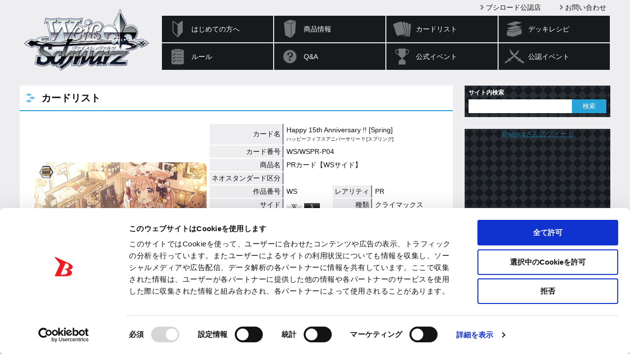

--- FILE ---
content_type: text/html; charset=utf-8
request_url: https://www.google.com/recaptcha/api2/anchor?ar=1&k=6LejSh8rAAAAAO8DzSIOhEtUNwddn_JuDLNSKQEL&co=aHR0cHM6Ly93cy10Y2cuY29tOjQ0Mw..&hl=en&v=PoyoqOPhxBO7pBk68S4YbpHZ&size=invisible&anchor-ms=20000&execute-ms=30000&cb=xh7xkiuen2u7
body_size: 48909
content:
<!DOCTYPE HTML><html dir="ltr" lang="en"><head><meta http-equiv="Content-Type" content="text/html; charset=UTF-8">
<meta http-equiv="X-UA-Compatible" content="IE=edge">
<title>reCAPTCHA</title>
<style type="text/css">
/* cyrillic-ext */
@font-face {
  font-family: 'Roboto';
  font-style: normal;
  font-weight: 400;
  font-stretch: 100%;
  src: url(//fonts.gstatic.com/s/roboto/v48/KFO7CnqEu92Fr1ME7kSn66aGLdTylUAMa3GUBHMdazTgWw.woff2) format('woff2');
  unicode-range: U+0460-052F, U+1C80-1C8A, U+20B4, U+2DE0-2DFF, U+A640-A69F, U+FE2E-FE2F;
}
/* cyrillic */
@font-face {
  font-family: 'Roboto';
  font-style: normal;
  font-weight: 400;
  font-stretch: 100%;
  src: url(//fonts.gstatic.com/s/roboto/v48/KFO7CnqEu92Fr1ME7kSn66aGLdTylUAMa3iUBHMdazTgWw.woff2) format('woff2');
  unicode-range: U+0301, U+0400-045F, U+0490-0491, U+04B0-04B1, U+2116;
}
/* greek-ext */
@font-face {
  font-family: 'Roboto';
  font-style: normal;
  font-weight: 400;
  font-stretch: 100%;
  src: url(//fonts.gstatic.com/s/roboto/v48/KFO7CnqEu92Fr1ME7kSn66aGLdTylUAMa3CUBHMdazTgWw.woff2) format('woff2');
  unicode-range: U+1F00-1FFF;
}
/* greek */
@font-face {
  font-family: 'Roboto';
  font-style: normal;
  font-weight: 400;
  font-stretch: 100%;
  src: url(//fonts.gstatic.com/s/roboto/v48/KFO7CnqEu92Fr1ME7kSn66aGLdTylUAMa3-UBHMdazTgWw.woff2) format('woff2');
  unicode-range: U+0370-0377, U+037A-037F, U+0384-038A, U+038C, U+038E-03A1, U+03A3-03FF;
}
/* math */
@font-face {
  font-family: 'Roboto';
  font-style: normal;
  font-weight: 400;
  font-stretch: 100%;
  src: url(//fonts.gstatic.com/s/roboto/v48/KFO7CnqEu92Fr1ME7kSn66aGLdTylUAMawCUBHMdazTgWw.woff2) format('woff2');
  unicode-range: U+0302-0303, U+0305, U+0307-0308, U+0310, U+0312, U+0315, U+031A, U+0326-0327, U+032C, U+032F-0330, U+0332-0333, U+0338, U+033A, U+0346, U+034D, U+0391-03A1, U+03A3-03A9, U+03B1-03C9, U+03D1, U+03D5-03D6, U+03F0-03F1, U+03F4-03F5, U+2016-2017, U+2034-2038, U+203C, U+2040, U+2043, U+2047, U+2050, U+2057, U+205F, U+2070-2071, U+2074-208E, U+2090-209C, U+20D0-20DC, U+20E1, U+20E5-20EF, U+2100-2112, U+2114-2115, U+2117-2121, U+2123-214F, U+2190, U+2192, U+2194-21AE, U+21B0-21E5, U+21F1-21F2, U+21F4-2211, U+2213-2214, U+2216-22FF, U+2308-230B, U+2310, U+2319, U+231C-2321, U+2336-237A, U+237C, U+2395, U+239B-23B7, U+23D0, U+23DC-23E1, U+2474-2475, U+25AF, U+25B3, U+25B7, U+25BD, U+25C1, U+25CA, U+25CC, U+25FB, U+266D-266F, U+27C0-27FF, U+2900-2AFF, U+2B0E-2B11, U+2B30-2B4C, U+2BFE, U+3030, U+FF5B, U+FF5D, U+1D400-1D7FF, U+1EE00-1EEFF;
}
/* symbols */
@font-face {
  font-family: 'Roboto';
  font-style: normal;
  font-weight: 400;
  font-stretch: 100%;
  src: url(//fonts.gstatic.com/s/roboto/v48/KFO7CnqEu92Fr1ME7kSn66aGLdTylUAMaxKUBHMdazTgWw.woff2) format('woff2');
  unicode-range: U+0001-000C, U+000E-001F, U+007F-009F, U+20DD-20E0, U+20E2-20E4, U+2150-218F, U+2190, U+2192, U+2194-2199, U+21AF, U+21E6-21F0, U+21F3, U+2218-2219, U+2299, U+22C4-22C6, U+2300-243F, U+2440-244A, U+2460-24FF, U+25A0-27BF, U+2800-28FF, U+2921-2922, U+2981, U+29BF, U+29EB, U+2B00-2BFF, U+4DC0-4DFF, U+FFF9-FFFB, U+10140-1018E, U+10190-1019C, U+101A0, U+101D0-101FD, U+102E0-102FB, U+10E60-10E7E, U+1D2C0-1D2D3, U+1D2E0-1D37F, U+1F000-1F0FF, U+1F100-1F1AD, U+1F1E6-1F1FF, U+1F30D-1F30F, U+1F315, U+1F31C, U+1F31E, U+1F320-1F32C, U+1F336, U+1F378, U+1F37D, U+1F382, U+1F393-1F39F, U+1F3A7-1F3A8, U+1F3AC-1F3AF, U+1F3C2, U+1F3C4-1F3C6, U+1F3CA-1F3CE, U+1F3D4-1F3E0, U+1F3ED, U+1F3F1-1F3F3, U+1F3F5-1F3F7, U+1F408, U+1F415, U+1F41F, U+1F426, U+1F43F, U+1F441-1F442, U+1F444, U+1F446-1F449, U+1F44C-1F44E, U+1F453, U+1F46A, U+1F47D, U+1F4A3, U+1F4B0, U+1F4B3, U+1F4B9, U+1F4BB, U+1F4BF, U+1F4C8-1F4CB, U+1F4D6, U+1F4DA, U+1F4DF, U+1F4E3-1F4E6, U+1F4EA-1F4ED, U+1F4F7, U+1F4F9-1F4FB, U+1F4FD-1F4FE, U+1F503, U+1F507-1F50B, U+1F50D, U+1F512-1F513, U+1F53E-1F54A, U+1F54F-1F5FA, U+1F610, U+1F650-1F67F, U+1F687, U+1F68D, U+1F691, U+1F694, U+1F698, U+1F6AD, U+1F6B2, U+1F6B9-1F6BA, U+1F6BC, U+1F6C6-1F6CF, U+1F6D3-1F6D7, U+1F6E0-1F6EA, U+1F6F0-1F6F3, U+1F6F7-1F6FC, U+1F700-1F7FF, U+1F800-1F80B, U+1F810-1F847, U+1F850-1F859, U+1F860-1F887, U+1F890-1F8AD, U+1F8B0-1F8BB, U+1F8C0-1F8C1, U+1F900-1F90B, U+1F93B, U+1F946, U+1F984, U+1F996, U+1F9E9, U+1FA00-1FA6F, U+1FA70-1FA7C, U+1FA80-1FA89, U+1FA8F-1FAC6, U+1FACE-1FADC, U+1FADF-1FAE9, U+1FAF0-1FAF8, U+1FB00-1FBFF;
}
/* vietnamese */
@font-face {
  font-family: 'Roboto';
  font-style: normal;
  font-weight: 400;
  font-stretch: 100%;
  src: url(//fonts.gstatic.com/s/roboto/v48/KFO7CnqEu92Fr1ME7kSn66aGLdTylUAMa3OUBHMdazTgWw.woff2) format('woff2');
  unicode-range: U+0102-0103, U+0110-0111, U+0128-0129, U+0168-0169, U+01A0-01A1, U+01AF-01B0, U+0300-0301, U+0303-0304, U+0308-0309, U+0323, U+0329, U+1EA0-1EF9, U+20AB;
}
/* latin-ext */
@font-face {
  font-family: 'Roboto';
  font-style: normal;
  font-weight: 400;
  font-stretch: 100%;
  src: url(//fonts.gstatic.com/s/roboto/v48/KFO7CnqEu92Fr1ME7kSn66aGLdTylUAMa3KUBHMdazTgWw.woff2) format('woff2');
  unicode-range: U+0100-02BA, U+02BD-02C5, U+02C7-02CC, U+02CE-02D7, U+02DD-02FF, U+0304, U+0308, U+0329, U+1D00-1DBF, U+1E00-1E9F, U+1EF2-1EFF, U+2020, U+20A0-20AB, U+20AD-20C0, U+2113, U+2C60-2C7F, U+A720-A7FF;
}
/* latin */
@font-face {
  font-family: 'Roboto';
  font-style: normal;
  font-weight: 400;
  font-stretch: 100%;
  src: url(//fonts.gstatic.com/s/roboto/v48/KFO7CnqEu92Fr1ME7kSn66aGLdTylUAMa3yUBHMdazQ.woff2) format('woff2');
  unicode-range: U+0000-00FF, U+0131, U+0152-0153, U+02BB-02BC, U+02C6, U+02DA, U+02DC, U+0304, U+0308, U+0329, U+2000-206F, U+20AC, U+2122, U+2191, U+2193, U+2212, U+2215, U+FEFF, U+FFFD;
}
/* cyrillic-ext */
@font-face {
  font-family: 'Roboto';
  font-style: normal;
  font-weight: 500;
  font-stretch: 100%;
  src: url(//fonts.gstatic.com/s/roboto/v48/KFO7CnqEu92Fr1ME7kSn66aGLdTylUAMa3GUBHMdazTgWw.woff2) format('woff2');
  unicode-range: U+0460-052F, U+1C80-1C8A, U+20B4, U+2DE0-2DFF, U+A640-A69F, U+FE2E-FE2F;
}
/* cyrillic */
@font-face {
  font-family: 'Roboto';
  font-style: normal;
  font-weight: 500;
  font-stretch: 100%;
  src: url(//fonts.gstatic.com/s/roboto/v48/KFO7CnqEu92Fr1ME7kSn66aGLdTylUAMa3iUBHMdazTgWw.woff2) format('woff2');
  unicode-range: U+0301, U+0400-045F, U+0490-0491, U+04B0-04B1, U+2116;
}
/* greek-ext */
@font-face {
  font-family: 'Roboto';
  font-style: normal;
  font-weight: 500;
  font-stretch: 100%;
  src: url(//fonts.gstatic.com/s/roboto/v48/KFO7CnqEu92Fr1ME7kSn66aGLdTylUAMa3CUBHMdazTgWw.woff2) format('woff2');
  unicode-range: U+1F00-1FFF;
}
/* greek */
@font-face {
  font-family: 'Roboto';
  font-style: normal;
  font-weight: 500;
  font-stretch: 100%;
  src: url(//fonts.gstatic.com/s/roboto/v48/KFO7CnqEu92Fr1ME7kSn66aGLdTylUAMa3-UBHMdazTgWw.woff2) format('woff2');
  unicode-range: U+0370-0377, U+037A-037F, U+0384-038A, U+038C, U+038E-03A1, U+03A3-03FF;
}
/* math */
@font-face {
  font-family: 'Roboto';
  font-style: normal;
  font-weight: 500;
  font-stretch: 100%;
  src: url(//fonts.gstatic.com/s/roboto/v48/KFO7CnqEu92Fr1ME7kSn66aGLdTylUAMawCUBHMdazTgWw.woff2) format('woff2');
  unicode-range: U+0302-0303, U+0305, U+0307-0308, U+0310, U+0312, U+0315, U+031A, U+0326-0327, U+032C, U+032F-0330, U+0332-0333, U+0338, U+033A, U+0346, U+034D, U+0391-03A1, U+03A3-03A9, U+03B1-03C9, U+03D1, U+03D5-03D6, U+03F0-03F1, U+03F4-03F5, U+2016-2017, U+2034-2038, U+203C, U+2040, U+2043, U+2047, U+2050, U+2057, U+205F, U+2070-2071, U+2074-208E, U+2090-209C, U+20D0-20DC, U+20E1, U+20E5-20EF, U+2100-2112, U+2114-2115, U+2117-2121, U+2123-214F, U+2190, U+2192, U+2194-21AE, U+21B0-21E5, U+21F1-21F2, U+21F4-2211, U+2213-2214, U+2216-22FF, U+2308-230B, U+2310, U+2319, U+231C-2321, U+2336-237A, U+237C, U+2395, U+239B-23B7, U+23D0, U+23DC-23E1, U+2474-2475, U+25AF, U+25B3, U+25B7, U+25BD, U+25C1, U+25CA, U+25CC, U+25FB, U+266D-266F, U+27C0-27FF, U+2900-2AFF, U+2B0E-2B11, U+2B30-2B4C, U+2BFE, U+3030, U+FF5B, U+FF5D, U+1D400-1D7FF, U+1EE00-1EEFF;
}
/* symbols */
@font-face {
  font-family: 'Roboto';
  font-style: normal;
  font-weight: 500;
  font-stretch: 100%;
  src: url(//fonts.gstatic.com/s/roboto/v48/KFO7CnqEu92Fr1ME7kSn66aGLdTylUAMaxKUBHMdazTgWw.woff2) format('woff2');
  unicode-range: U+0001-000C, U+000E-001F, U+007F-009F, U+20DD-20E0, U+20E2-20E4, U+2150-218F, U+2190, U+2192, U+2194-2199, U+21AF, U+21E6-21F0, U+21F3, U+2218-2219, U+2299, U+22C4-22C6, U+2300-243F, U+2440-244A, U+2460-24FF, U+25A0-27BF, U+2800-28FF, U+2921-2922, U+2981, U+29BF, U+29EB, U+2B00-2BFF, U+4DC0-4DFF, U+FFF9-FFFB, U+10140-1018E, U+10190-1019C, U+101A0, U+101D0-101FD, U+102E0-102FB, U+10E60-10E7E, U+1D2C0-1D2D3, U+1D2E0-1D37F, U+1F000-1F0FF, U+1F100-1F1AD, U+1F1E6-1F1FF, U+1F30D-1F30F, U+1F315, U+1F31C, U+1F31E, U+1F320-1F32C, U+1F336, U+1F378, U+1F37D, U+1F382, U+1F393-1F39F, U+1F3A7-1F3A8, U+1F3AC-1F3AF, U+1F3C2, U+1F3C4-1F3C6, U+1F3CA-1F3CE, U+1F3D4-1F3E0, U+1F3ED, U+1F3F1-1F3F3, U+1F3F5-1F3F7, U+1F408, U+1F415, U+1F41F, U+1F426, U+1F43F, U+1F441-1F442, U+1F444, U+1F446-1F449, U+1F44C-1F44E, U+1F453, U+1F46A, U+1F47D, U+1F4A3, U+1F4B0, U+1F4B3, U+1F4B9, U+1F4BB, U+1F4BF, U+1F4C8-1F4CB, U+1F4D6, U+1F4DA, U+1F4DF, U+1F4E3-1F4E6, U+1F4EA-1F4ED, U+1F4F7, U+1F4F9-1F4FB, U+1F4FD-1F4FE, U+1F503, U+1F507-1F50B, U+1F50D, U+1F512-1F513, U+1F53E-1F54A, U+1F54F-1F5FA, U+1F610, U+1F650-1F67F, U+1F687, U+1F68D, U+1F691, U+1F694, U+1F698, U+1F6AD, U+1F6B2, U+1F6B9-1F6BA, U+1F6BC, U+1F6C6-1F6CF, U+1F6D3-1F6D7, U+1F6E0-1F6EA, U+1F6F0-1F6F3, U+1F6F7-1F6FC, U+1F700-1F7FF, U+1F800-1F80B, U+1F810-1F847, U+1F850-1F859, U+1F860-1F887, U+1F890-1F8AD, U+1F8B0-1F8BB, U+1F8C0-1F8C1, U+1F900-1F90B, U+1F93B, U+1F946, U+1F984, U+1F996, U+1F9E9, U+1FA00-1FA6F, U+1FA70-1FA7C, U+1FA80-1FA89, U+1FA8F-1FAC6, U+1FACE-1FADC, U+1FADF-1FAE9, U+1FAF0-1FAF8, U+1FB00-1FBFF;
}
/* vietnamese */
@font-face {
  font-family: 'Roboto';
  font-style: normal;
  font-weight: 500;
  font-stretch: 100%;
  src: url(//fonts.gstatic.com/s/roboto/v48/KFO7CnqEu92Fr1ME7kSn66aGLdTylUAMa3OUBHMdazTgWw.woff2) format('woff2');
  unicode-range: U+0102-0103, U+0110-0111, U+0128-0129, U+0168-0169, U+01A0-01A1, U+01AF-01B0, U+0300-0301, U+0303-0304, U+0308-0309, U+0323, U+0329, U+1EA0-1EF9, U+20AB;
}
/* latin-ext */
@font-face {
  font-family: 'Roboto';
  font-style: normal;
  font-weight: 500;
  font-stretch: 100%;
  src: url(//fonts.gstatic.com/s/roboto/v48/KFO7CnqEu92Fr1ME7kSn66aGLdTylUAMa3KUBHMdazTgWw.woff2) format('woff2');
  unicode-range: U+0100-02BA, U+02BD-02C5, U+02C7-02CC, U+02CE-02D7, U+02DD-02FF, U+0304, U+0308, U+0329, U+1D00-1DBF, U+1E00-1E9F, U+1EF2-1EFF, U+2020, U+20A0-20AB, U+20AD-20C0, U+2113, U+2C60-2C7F, U+A720-A7FF;
}
/* latin */
@font-face {
  font-family: 'Roboto';
  font-style: normal;
  font-weight: 500;
  font-stretch: 100%;
  src: url(//fonts.gstatic.com/s/roboto/v48/KFO7CnqEu92Fr1ME7kSn66aGLdTylUAMa3yUBHMdazQ.woff2) format('woff2');
  unicode-range: U+0000-00FF, U+0131, U+0152-0153, U+02BB-02BC, U+02C6, U+02DA, U+02DC, U+0304, U+0308, U+0329, U+2000-206F, U+20AC, U+2122, U+2191, U+2193, U+2212, U+2215, U+FEFF, U+FFFD;
}
/* cyrillic-ext */
@font-face {
  font-family: 'Roboto';
  font-style: normal;
  font-weight: 900;
  font-stretch: 100%;
  src: url(//fonts.gstatic.com/s/roboto/v48/KFO7CnqEu92Fr1ME7kSn66aGLdTylUAMa3GUBHMdazTgWw.woff2) format('woff2');
  unicode-range: U+0460-052F, U+1C80-1C8A, U+20B4, U+2DE0-2DFF, U+A640-A69F, U+FE2E-FE2F;
}
/* cyrillic */
@font-face {
  font-family: 'Roboto';
  font-style: normal;
  font-weight: 900;
  font-stretch: 100%;
  src: url(//fonts.gstatic.com/s/roboto/v48/KFO7CnqEu92Fr1ME7kSn66aGLdTylUAMa3iUBHMdazTgWw.woff2) format('woff2');
  unicode-range: U+0301, U+0400-045F, U+0490-0491, U+04B0-04B1, U+2116;
}
/* greek-ext */
@font-face {
  font-family: 'Roboto';
  font-style: normal;
  font-weight: 900;
  font-stretch: 100%;
  src: url(//fonts.gstatic.com/s/roboto/v48/KFO7CnqEu92Fr1ME7kSn66aGLdTylUAMa3CUBHMdazTgWw.woff2) format('woff2');
  unicode-range: U+1F00-1FFF;
}
/* greek */
@font-face {
  font-family: 'Roboto';
  font-style: normal;
  font-weight: 900;
  font-stretch: 100%;
  src: url(//fonts.gstatic.com/s/roboto/v48/KFO7CnqEu92Fr1ME7kSn66aGLdTylUAMa3-UBHMdazTgWw.woff2) format('woff2');
  unicode-range: U+0370-0377, U+037A-037F, U+0384-038A, U+038C, U+038E-03A1, U+03A3-03FF;
}
/* math */
@font-face {
  font-family: 'Roboto';
  font-style: normal;
  font-weight: 900;
  font-stretch: 100%;
  src: url(//fonts.gstatic.com/s/roboto/v48/KFO7CnqEu92Fr1ME7kSn66aGLdTylUAMawCUBHMdazTgWw.woff2) format('woff2');
  unicode-range: U+0302-0303, U+0305, U+0307-0308, U+0310, U+0312, U+0315, U+031A, U+0326-0327, U+032C, U+032F-0330, U+0332-0333, U+0338, U+033A, U+0346, U+034D, U+0391-03A1, U+03A3-03A9, U+03B1-03C9, U+03D1, U+03D5-03D6, U+03F0-03F1, U+03F4-03F5, U+2016-2017, U+2034-2038, U+203C, U+2040, U+2043, U+2047, U+2050, U+2057, U+205F, U+2070-2071, U+2074-208E, U+2090-209C, U+20D0-20DC, U+20E1, U+20E5-20EF, U+2100-2112, U+2114-2115, U+2117-2121, U+2123-214F, U+2190, U+2192, U+2194-21AE, U+21B0-21E5, U+21F1-21F2, U+21F4-2211, U+2213-2214, U+2216-22FF, U+2308-230B, U+2310, U+2319, U+231C-2321, U+2336-237A, U+237C, U+2395, U+239B-23B7, U+23D0, U+23DC-23E1, U+2474-2475, U+25AF, U+25B3, U+25B7, U+25BD, U+25C1, U+25CA, U+25CC, U+25FB, U+266D-266F, U+27C0-27FF, U+2900-2AFF, U+2B0E-2B11, U+2B30-2B4C, U+2BFE, U+3030, U+FF5B, U+FF5D, U+1D400-1D7FF, U+1EE00-1EEFF;
}
/* symbols */
@font-face {
  font-family: 'Roboto';
  font-style: normal;
  font-weight: 900;
  font-stretch: 100%;
  src: url(//fonts.gstatic.com/s/roboto/v48/KFO7CnqEu92Fr1ME7kSn66aGLdTylUAMaxKUBHMdazTgWw.woff2) format('woff2');
  unicode-range: U+0001-000C, U+000E-001F, U+007F-009F, U+20DD-20E0, U+20E2-20E4, U+2150-218F, U+2190, U+2192, U+2194-2199, U+21AF, U+21E6-21F0, U+21F3, U+2218-2219, U+2299, U+22C4-22C6, U+2300-243F, U+2440-244A, U+2460-24FF, U+25A0-27BF, U+2800-28FF, U+2921-2922, U+2981, U+29BF, U+29EB, U+2B00-2BFF, U+4DC0-4DFF, U+FFF9-FFFB, U+10140-1018E, U+10190-1019C, U+101A0, U+101D0-101FD, U+102E0-102FB, U+10E60-10E7E, U+1D2C0-1D2D3, U+1D2E0-1D37F, U+1F000-1F0FF, U+1F100-1F1AD, U+1F1E6-1F1FF, U+1F30D-1F30F, U+1F315, U+1F31C, U+1F31E, U+1F320-1F32C, U+1F336, U+1F378, U+1F37D, U+1F382, U+1F393-1F39F, U+1F3A7-1F3A8, U+1F3AC-1F3AF, U+1F3C2, U+1F3C4-1F3C6, U+1F3CA-1F3CE, U+1F3D4-1F3E0, U+1F3ED, U+1F3F1-1F3F3, U+1F3F5-1F3F7, U+1F408, U+1F415, U+1F41F, U+1F426, U+1F43F, U+1F441-1F442, U+1F444, U+1F446-1F449, U+1F44C-1F44E, U+1F453, U+1F46A, U+1F47D, U+1F4A3, U+1F4B0, U+1F4B3, U+1F4B9, U+1F4BB, U+1F4BF, U+1F4C8-1F4CB, U+1F4D6, U+1F4DA, U+1F4DF, U+1F4E3-1F4E6, U+1F4EA-1F4ED, U+1F4F7, U+1F4F9-1F4FB, U+1F4FD-1F4FE, U+1F503, U+1F507-1F50B, U+1F50D, U+1F512-1F513, U+1F53E-1F54A, U+1F54F-1F5FA, U+1F610, U+1F650-1F67F, U+1F687, U+1F68D, U+1F691, U+1F694, U+1F698, U+1F6AD, U+1F6B2, U+1F6B9-1F6BA, U+1F6BC, U+1F6C6-1F6CF, U+1F6D3-1F6D7, U+1F6E0-1F6EA, U+1F6F0-1F6F3, U+1F6F7-1F6FC, U+1F700-1F7FF, U+1F800-1F80B, U+1F810-1F847, U+1F850-1F859, U+1F860-1F887, U+1F890-1F8AD, U+1F8B0-1F8BB, U+1F8C0-1F8C1, U+1F900-1F90B, U+1F93B, U+1F946, U+1F984, U+1F996, U+1F9E9, U+1FA00-1FA6F, U+1FA70-1FA7C, U+1FA80-1FA89, U+1FA8F-1FAC6, U+1FACE-1FADC, U+1FADF-1FAE9, U+1FAF0-1FAF8, U+1FB00-1FBFF;
}
/* vietnamese */
@font-face {
  font-family: 'Roboto';
  font-style: normal;
  font-weight: 900;
  font-stretch: 100%;
  src: url(//fonts.gstatic.com/s/roboto/v48/KFO7CnqEu92Fr1ME7kSn66aGLdTylUAMa3OUBHMdazTgWw.woff2) format('woff2');
  unicode-range: U+0102-0103, U+0110-0111, U+0128-0129, U+0168-0169, U+01A0-01A1, U+01AF-01B0, U+0300-0301, U+0303-0304, U+0308-0309, U+0323, U+0329, U+1EA0-1EF9, U+20AB;
}
/* latin-ext */
@font-face {
  font-family: 'Roboto';
  font-style: normal;
  font-weight: 900;
  font-stretch: 100%;
  src: url(//fonts.gstatic.com/s/roboto/v48/KFO7CnqEu92Fr1ME7kSn66aGLdTylUAMa3KUBHMdazTgWw.woff2) format('woff2');
  unicode-range: U+0100-02BA, U+02BD-02C5, U+02C7-02CC, U+02CE-02D7, U+02DD-02FF, U+0304, U+0308, U+0329, U+1D00-1DBF, U+1E00-1E9F, U+1EF2-1EFF, U+2020, U+20A0-20AB, U+20AD-20C0, U+2113, U+2C60-2C7F, U+A720-A7FF;
}
/* latin */
@font-face {
  font-family: 'Roboto';
  font-style: normal;
  font-weight: 900;
  font-stretch: 100%;
  src: url(//fonts.gstatic.com/s/roboto/v48/KFO7CnqEu92Fr1ME7kSn66aGLdTylUAMa3yUBHMdazQ.woff2) format('woff2');
  unicode-range: U+0000-00FF, U+0131, U+0152-0153, U+02BB-02BC, U+02C6, U+02DA, U+02DC, U+0304, U+0308, U+0329, U+2000-206F, U+20AC, U+2122, U+2191, U+2193, U+2212, U+2215, U+FEFF, U+FFFD;
}

</style>
<link rel="stylesheet" type="text/css" href="https://www.gstatic.com/recaptcha/releases/PoyoqOPhxBO7pBk68S4YbpHZ/styles__ltr.css">
<script nonce="tq08gz_1pvjZGOYQx4eF8g" type="text/javascript">window['__recaptcha_api'] = 'https://www.google.com/recaptcha/api2/';</script>
<script type="text/javascript" src="https://www.gstatic.com/recaptcha/releases/PoyoqOPhxBO7pBk68S4YbpHZ/recaptcha__en.js" nonce="tq08gz_1pvjZGOYQx4eF8g">
      
    </script></head>
<body><div id="rc-anchor-alert" class="rc-anchor-alert"></div>
<input type="hidden" id="recaptcha-token" value="[base64]">
<script type="text/javascript" nonce="tq08gz_1pvjZGOYQx4eF8g">
      recaptcha.anchor.Main.init("[\x22ainput\x22,[\x22bgdata\x22,\x22\x22,\[base64]/[base64]/[base64]/KE4oMTI0LHYsdi5HKSxMWihsLHYpKTpOKDEyNCx2LGwpLFYpLHYpLFQpKSxGKDE3MSx2KX0scjc9ZnVuY3Rpb24obCl7cmV0dXJuIGx9LEM9ZnVuY3Rpb24obCxWLHYpe04odixsLFYpLFZbYWtdPTI3OTZ9LG49ZnVuY3Rpb24obCxWKXtWLlg9KChWLlg/[base64]/[base64]/[base64]/[base64]/[base64]/[base64]/[base64]/[base64]/[base64]/[base64]/[base64]\\u003d\x22,\[base64]\\u003d\x22,\x22ccOuC8KXckPDhCFKIcO0wpHCjTItw4DDgcOEaMK4aMKCAX9sw4dsw615w5kbLic/ZUDCnzrCjMOkABcFw5zCisOuwrDClDVuw5A5wrXDhAzDnzY0wpnCrMOICMO5NMKhw4p0B8KQwrkNwrPCncKochQUa8OqIMKNw43DkXI3w78twrrClEXDnF9bRMK3w7AAwrsyD3/[base64]/DuV5Mw48NdcKjNMO0XScewrLClx3DiMOkEnzDplRNwrXDssKDwqQWKsOuXUbCmcKUfXDCvmJQR8OuA8K3wpLDl8KscMKePsOyDWR6woDClMKKwpPDvMKqPyjDr8OCw4x8HsK/w6bDpsKcw6BIGjXCnMKKAj0VSQXDucOrw47ChsKKQFYiU8ObBcOFwqI7wp0RWW/[base64]/DsCLDvcKvwoFONAXDiC1FwpFQL8Oow7sIwr13LULDiMOxEsO/[base64]/Ckk15wrBRRhPDq8O/bsOeCSrDoR9sFlbDu17ChsO8X8ObCyYEek/DpcOrwrXDvz/ClwUhwrrCswfCqMKNw6bDlcOICMOSw7XDgsK6QjMeIcK9w77DuV18w43DmF3Do8KcOkDDpW9NSW89w7/Cq1vCtMK8w4fDv0hKwqIYw712wq8RXGLDiCLDqcKqw63DjcKyTsKASk53YxvDr8K7MxHDjXELwqnCgH5Ww6YySGBcWCRBwojCksK8Fz0Owq/CoFZow7JcwrvCoMOTRxzDp8Kqw4LCg0vDqzdww6XCt8KtLMKtwpnCr8Okw5INwr4OAsOJJ8KrEcOuw5zCvMKDw7HDo3jDuw7DjsOeZsKBw5rClMKoa8OkwowLZhnCp0nDnDZ7wp/[base64]/CqhVSwqLCkDgQw5R/dlg3w6Apw55RL2/Doi3Ci8Kmw6nDp07CnMKfGMOYKmdpPMKlG8OFwpDDt1/DlMO4EMKQHwTDjMKTwrPDpsKqJD/CjMO+QMKywrNaw7TDgcODwpvCkcOmaWnCiWPCisO1w5cDwqPDrcKnJj0bF1ZGwqzCgH18MCLCqENvwpnDgcKSw6oFJcOow5scwrpEwoBdaXDCksK1wpJJecKXwqMfWcK6wp5YwpPChgBdJ8KiwoXCj8ORw7kHwozCvDrDvnZdAQA/[base64]/Cp3/DqzLDqcKZWWjDsCgZLsKKw7N6w57ClkPDuMOWNlTDqmnDn8OeYsO1AsKhwovCvUoAw44cwqkyI8KGwrZ5wpzDkWXDosK1OVHCmiwAXMO6E1DDgwwTOE1rVMKbwonCjMOfw4xWIlHCtMK4bRRuw4syOHbDo0zCp8K/TsKfQsOHf8KQw5zCvTHDmlXClMKlw6Nqw7Z0FsKswo7CkC3DumrDglPDiG/[base64]/Dm3DCncKvwo3CngnCq3vDmGMWwqvDkRBFwr3DghUWbcK3O2s2EMKXYsKAQADDt8KTNsOmwoXDi8KkFzthwopqQTlww5hbw4TCr8Oqw6PDlmrDjsKMw6gHc8OYEEPCisOtKSQhwrbCgGjCmcKWPcKfeAVuJR/DnMOAwoTDt3LCuXTDucOBw6tGOMO3wpTCghfCqyouw6dlJ8KMw5nClMO3w7fCmsOnSjTDl8O6GDDCoB9/DMKBw6J2DEZdeTACw6tXwrg8eWIfwp7DncO3ZUrCvXtCRcO5N1TDjsKXJcOrwoohQ2DDlsKaeFnDpsKPLX5LRMOoFcOTGsKXw5nCiMOBw441UMOSBsKOw6AiM0HDu8KYcRjClz1GwqQSw7VZUlTDhU1mwpdUNz/DrBjDnsOwwoFKw45FK8KHD8K/X8OlRsOlw6zDksK8w4DCu2hEwoR/OQBVSSVBAcOUbMOaJMK9VMO9Rig4wr02woHCosKjHcODIcKUwq1iIsKVwpgvw4DDicOhwrZRwrogwqjDjkY0HAfClMONdcKQw6bDm8K7a8OlSMOXaxvDt8KPwq/DkyREwrbDt8KoNsOHw5QQGcO6w5fCvA9bIgJJwq8lfX/[base64]/Dp8ODNzPCrH03GcK+YMOiwpnDt1YJw7tjwp7ChiF/VcO1wq7CgcOIwrLDhcKEwq5XEMKawqkww7LDgTpCeUx6EsKAwpnCscOqwrPCnMOOaFADeWRKCcKcw4h6w6lTwoTDh8Obw4DDtGp3w5xtwp/DhsOHwo/CpMKEP1cdwqkJCzYVwp3DlkVFwrNUwoPDn8KIw7prOGsqRsOBw6hnwroYUXd7acOHwrQ5TFUiRyvCg0rDrzkdw5zCpn/Dq8KrDX1xJsKWwoHDgz3ClQg4BTzDrcO3w5c4wq5WIcKew57Ci8KiworDmMKbwqvCt8KCfcO6wrvCtn7CkcOSw6ZUZsKweA5ywrrCq8Kuw5PClBrCnVNcw5TCp1ofw5oZw5TCncOHHTfCssO9w5tKwqHCjVItfUvDiWvDp8OpwqjCvMKzCMOpw7FASsKZw5/CgMOyRjDDj2zCsGB2wpTDkxDCkMOwHRNnfRzCvMOiSsOhWQ7ClnPDucONwrhWwq3CqQvCoWB0w6/DvELCmzfDgsKSX8KRwpbCg2A4KHPDqloFJcOrT8OTSXt0Gl/[base64]/DgsOVTsO+wpRkw4nCn8KjO8OhPcO4w5x6IVLClCRfHMKWe8OfJ8KHwrhUKnXCrsK4Y8Ksw4XDl8Odwot8eggow7TCiMOaCsOXwqcXf1bDoArCr8OxfcOWW0ROw6/CusKuw6kaGMOEwpB9JMOLwpNMPsKWwppsf8KkTy8Zwphdw5/Cv8KIwpnCtcKwW8Ozw5bCh3d5w4vCjlLCm8K+eMKXBcOQwokWEMK5WcKow6s2EcKyw5jDscO5dVQrwqt1F8Orw5F3w5N1w6/CjQ7ChC3CvsKRw6XDmcKPw5DCqn/Cp8Ktw7bDrMOhdcOxBHMkEhFwNALCl3gNw5vDvEzChMO0JxQ3ZcOQYw7Ds0TCp2/CtsKGFMKfaUXDt8O1VGHCsMOdK8KMWBjCiAXDgTzDpE5DYsK7w7ZYw77CksOqw6fCqH/DtnxGCl9IbTUHScKDNUNkw4/[base64]/DriwnL2xJw45pZsKSwrMHwrLDom/DlQzDp2NFfwzCg8KHw7zDkcOvcC7DunHDhkjCugvCi8KJGMKHJ8OywpJvVcKCw48gbMKywq8oSsOow5NddFN9VEbDr8O9Hz7CuTvDtUrChgHDomQzKcKySCE/w6fDh8KCw6Fuw65SOsK4cRnDty3Di8KwwqtmHmPCj8Obw6k9RMOnwqXDkMKpcMOzwoPCtTIXwrXCkRojLsOtwovCt8O4OsKbAMO4w6QsecKLw71nWMOhw6DDuDPCvcOdM1DChcOqbcKhCsKEw7XDrMOGMSTDg8OBw4PDtMOYKcOhwo7Do8O8wopuwpY/HTcBw4VIUXowWQHDi3/DgcKqF8K2VMOjw743KsOmLMKQw6gUwoHCnMKjw7vDgQzDs8O6fMK3YS1qfBvDo8OgRcOEw7/DucKNwo9Ow5zDkjweX2jCtSYaRXAqMBNCw4M9V8KmwrVgKirCtj/DrcO+wpJVwoRMNsOXNE3DjzgtdsKTQx5bw7bCqsO3dsKYd0RGw51eI13CrcKQTizDhRxnwpLCu8OYw4F5w5bDgsKYD8ObfgDCum3DicOMwqjClmgmw5/DnsOhwpbCkWsEw7YJw6EnQsOjYsOqwrXCo0xPw65uwq/CrxN2wp7DqcOTBB7CpcKNfMOxJzhJEW/CiTpUwoHDv8O/UsOcwqjCkcOhBwEFw4R+wr0Me8OoOMK0OwkFPMKBQ1Uyw7knOsOqw47CuQISEsKsd8OLNMK0w48ZwooawrfDgMOVw7bCgCwoalLDrMK/wpoMwqYeHDbCiRvDtMOXFVnDusKZworCk8K3w7DDs08sX2lDw6ZZwrTDs8KewooTNsODwoDDmgl2woDCigTDqTvDl8KWw4wswrcFPWl3wopEGcKWwqwvYHvDsRzCpm5ww5xCwol+B2rDvQPDgMK4wo87d8OUwq7CmMK2aH8Ywp1udDgvw5YSI8KHw71/wrBnwrIxZMK/[base64]/Cp8O3wpzDsAXCvMKdRBs4w5dmTUnDgCMOwotPLcKFwpRIFsOgUxPCvEhhwpcEw4TDi3h2wqpcBMO9TlvCllHCsGx6AkhMwpVEwrLCsEVawqpCw5VmdA3CiMOOHcOrwrvCl0kKTw9qVT/DhsOIwqfDkcK/wrdPXMOyMnRrwq3DpDdSw7/DkcKkDD3DksKOwqkACFfCq0YIw64Gwp/[base64]/Dn8KGw7XDmcOSwozClcKvwpJwwr97w77ColRUwqXDiXAZw7/[base64]/R8Kgw5Z4XcKtbkDDqMO9wqpgfcOyw6/[base64]/DkjrCjHLCu8OPOsKDw61wwojDtsO2K8OqGyIvAMK2eT4qd8OCFsKvSsOUGcOEwoXDtU3DmMKTw7LCqgfDigNkUBPCiTUUw5l2w4ZowoLCkyDDjBLCusK1GcO2wrZgwoTDt8K3w7/[base64]/Ci8KEMMKAwpYGNcKjwo3CsiXDs8K8RlHDnww9wppmwoXCnsOLwo5Zc23DjMOzKE0tDGROw4HDoUFdwobCtMKhUMKZHXF2w5YoFsK/w7PCn8OjwrDCp8OhfFtkJCNDOVwuwrbDq19Bf8OLw4MuwoRvMcKsKMKlNsKrwqfDqsOgB8OIwobDucKAw4ERw4Ufw5Y1acKDfjthwpLCl8OTwrDCucO5wofDsV/CiF3Dv8OJwrdhwr7CscKNE8K9wrhgDsOGw4DDpEAgHMKhw7lxw7FQw4PCoMO/wqFuJcK+XsKlwonDjCTClG/DrHpnQ3ssAGrChcKSGsKrBmRXaEPDm3VdUCIYw7gyfFDDixMQOgDDsi9swpd+wq9WAMOlPcO/[base64]/wrzCjXnDpTBmwrxubsKDA3tVwqPCssKRw7bDvsKqw6vDiFAVEsOYw5HCqsK9Kkp+w5PDs25Lw4zDg0pPw7nDvMKBV1LDj17Dl8OLC2Usw4PCncK9wqUdwr3Cl8KJwr1Sw4XDiMKRGVJGXAl/[base64]/T8Khw6fCjGR4CX7Du8K8dWfCqMKDwoMmw7jCgjXCgSvDoFTCkgrCncOYGcOhY8O1O8K9JsKfFSonw4tVw5BoTcK/fsOYQjp8w4jCp8KAw73Dukpowroew6XCv8KewowEc8O3w7/Clj3CsWzDvsK2wrZeUMK1w7sQw7rDqsOHwojCpCTDoQwldcKDwpJZW8ObJ8KVYmh3Qnggw4bDr8KsEkIUecK8w7opw4tmw4cVOSpoSzINP8KiQcOhwo/DuMK/wrrCjmPDh8O5GsKCAcKxQcKMw4/DgMKyw4XCvy3CsismOklfVVPDv8KdQMO+c8KtD8KWwrYWH0pnTTXCpQbCpFVKwqfChnJ5ZsKlw6TDicKKwrpRw4EtwqrDj8KJwrfCn8OKbMK2wpXDqcOFwqtbaTPCicK3w7LCo8O/[base64]/X8KDP8OWw6nCngDClcKewo/[base64]/Dr8OAwpHCkkXDhMKSag1DwpbDs2BMMcOxwphmwq7CvsOaw49Jw6VNwrHChGRMYjXCuMOwJitXw7/CjsKuJxZQwojCq3XDkRpdKU/CsS9hISjCsEvCqzpULzTCu8OKw4nCtRHCi1AIO8OYw5wHM8OAwoUCw7jCnsO4HBZEwrzCg0XCnFDDrEfCl0EIV8OSOsOtwow5w5jDrjtawojCoMKpw7bCrQ/CiixTFj7DhcOzw7wgYFpwFMOaw4PDjjrCl25TQFrDqsKkw4bDl8KMTsO5wrTCiS0mwoN1IyU8EH3DgMO3LsK0w6Fcw7PChwjDhyLDhEZJWsKnR3l/WV96cMKWJcO6w7PCmSTCncOVw5FswpXCmATDt8ObVcOlBcONJFBTcnonw6QtdnDDscOsD1Y2wpfDiF5vG8Kud0rClQnDkDFwLMOTb3HDh8KTwpLCj1Igwo7Dg1VEM8OTCE4tRwPCmcKswqF6Yj/DnMKywpTCv8K+wrwpwpvDpMKbw6TDu3/DisK5w6zDhhLCosKUw6rDscOwI0XDiMKuDcKZwoYcfsOtJ8KaEsOTJEoBw647UcKhTWjCnlLCnCDDlMKxOTHDnWTDtsKYwrPDvR3DncOdwrcJLEkmwqlvw7gWwpfDhsK6WsKgDcKQLwjDqsKVT8OdEgxMwoXDpsKLwqTDocOFw4rDqsKuw4tAwo/CrsOXeMOqOsK0w7wVwqhzwqAaE3fDmsOyb8Oiw7YIw7pxwrEkdjNkwoEZw49UIcKOWFdbw6vDrcOpwqnDrsKzdgHDoCDDuSDDm27CkMKIPMO8BQ/DicOhJMKjw6w4MHzDmlDDgCLCsgA/wrTCszs5worCq8KdwpVEw7l1JmXCs8KMw58tQXkkS8O7wpfDgsKxe8OQQ8KJw4MlDMOCwpDCqsOsUEdHw5jCon4Qaw0jw6PCj8OTT8OlVS/Dl1NEwp0VZ3zCq8Onwo5WeiJhL8ORwpEeJ8K0ccK1wo9Cwod+YT/[base64]/CuxXCr8OvwqHDh8Oewoc1w40vBQM7woIlPidBwrnCusO2CsKTw5nClcKKw5gUFMOnEA5yw4odBsK5w4oQw4psfcKXwqxxwoIYwqLCn8OsAh/DvhvClcKQw5LCiXVqKsOXw7PDigQ+OlPDpUA9w6BhCsOcw4Fie2/Dn8KOchA4w6FjdcO1w7jCl8KKKcKcYcKCw5jDtMKHZAhBwrYzbMK2QsOEw67Du1bCsMKiw7rClAk0U8OBOTzChigaw5tEKnNfwp/Co1R7w53ClMOQw6s/[base64]/CmUZGwoQnw6gLdsKPYsKdw4BcwqUtwrrCvwPCrmcFw4DCpDzDj1TCjy0swrTDmcKAw5BhSh3DkxjCj8O6w74YwojDtMKtwp3Dg03CrsOJwr7DtcOOw7IYVTrCgFnDnS0uOnnDpEoEw5I/w4jCh17CoUrCq8K4woXCrzh2wq3Cv8Ktwp0gSsOow653P1TDu1ohXMKVwq4Kw6TDs8O9wo/[base64]/wrg0wp9+JQZqw7HCgsOAIcOHw5oHwpDCkMOiD8K9eABxwokmb8OUwozCgy/DscK+UcOXDCbDpVJYEsOmwqUTw6PDm8OMCERiLiFDwrl4wrBwDsKzw4EFwrLDil0HwpzCk1JGwozCgBYHcMOjw6XCiMKQw6HDon9qBkTDmMO/USxnY8KZPDjCu2bCvMO+VnDCqAYzDHbDngrCv8O1wr/[base64]/CusOBOsOqScKEwrBgOH7DvsKuNWbDmcO5wprDjjrDvEUwwozDvDUUwrrDjR3DiMOqwpxBw5TDpcONw4pYwrcPwqIRw4s1LcKMJsOzFmjCosKTHVhff8KGw4QOw4vDjWnCkk5rw73Cg8O2wrZrIcO3NGbDr8O5asOHYT3Dt1zDpMKVDCh9IWXDl8OZAV/DgcOJwqTDmS7CshXDlMKEw6hvKQ8tCMOALAxWw4Z7w4phV8KMw5NpeF/CjMO1w7/DtsKwecO2w4NhXRbCg3vChcKlbMOcw5nDnMKGwpfDo8OnwpPCn2t2wpouU03Cvzt/VG7DoDrCn8KAw6LDinYFwpBWw4EmwohPFMKTQcOCQAHCjMKxwrBCFQ4BO8OhKRYZbcKow5ppRcO4AMOLV8OgKV/Cn10vAsKZw5AawqbCkMKNw7bDgMKJETIIwqtJOcO0woLDtsKUDcKDDsKUw7dcw4ZTw5/Dl1rCp8KUJWAAbU/DqX3CmmUhayNuWGPDihvDoUrCjMOiWwpac8KHwqfDo17DmAXDgMKwwpvClcO/wr9Ww7lNB0zDmlDDvz/DojjCgwbCgMKACcKGUMKzw77Dl30QZnzCocOswpJbw4liVxLCnx09AycJw687BTtrw4ciw7jDsMOkw5REYsKEw7hmMxIMJFjDtcOfPcKLWsK+bylzwoZgBcKrEGlvwq40w6I/w67CvMO4wqMnMwnDhsK2wpfCih9vTEsHdsOWDDzCrsOfwodNZMOVJ0ExScOgFsOQw54dDltqC8OoBC/DulvCt8Ocw6DCjMO6eMOGwrQlw5HDgcK4QAnCisKuRcOHXwlTV8OcLWzCrxAvw7TDoA3DonzCs37ChDvDvk4hwqLDvzbDk8O5Ph9IA8K9wqNowqYOw7rDiCEbw7s/L8K7UD3CtsKePcOKYWXCjxvDtglGPxkXKsOuH8Oow68Aw6dzF8K4wpjDpksjGlPDscKcwq1eBMOuFnjCsMOxwrzCksKSwp1swqFEHF5pClfCkjnCoELDsWjChMKJScOnW8OWC2/[base64]/DojF+EsOAw53DlCgVwpRKw7o0S8OBw7/DrXk2TGBpCMKrZ8OLwpE+IcOaWVfDjcKII8OgHcOSwpEiVsO7bMKHw7JKDzbCuSnDkz9Bw4p8dX/DjcKAKMK1wqo3fcKedcO8GEDCsMKLaMKlw7zDgcKNY0JGwplVwrHDrUt6wrHCuTJqwpXCp8KYHmdyAQ4bVcOTSD/Dl0BnXSBqMhLDqAbCg8OCJHYNw6BoNcOOJcOPacOpwpV2wrzDpFx5JQXCpUgFUyNRwqZVdyDCmcOrMXjCg21OwoIyLC88w7vDusONw6DCt8O7w5NOw7jCux9Jw4DDoMKlw4/Dj8OAGgQGBMKzXHrCpMOOPsOHIHTCkHFpwrzCjMKPw7vClMKpw7ALIcKcLmbCucOAwqUIw4PDjz/DjMOAa8OFKcOuXcKsexhYw5ISWMOlPWvCicObXBrDrWnDjS8ZfcOyw44NwpNjwol5w4dCwrYxw5pOKg8/wpBpwrNqXUHCq8KdEcKPKsKkL8KgE8OUWVjCpQ80w7JmRyXCp8OiJnsCZMKGeT7DtcO2RcOOw6jCvMKbWVDDkMKHLUjCocK9w6/[base64]/CuAZxw5fCoAcgw5M9FgLCrsKSw4nCuH3CqB9oY8OrbiPCocKdwq3CrcO/[base64]/DjBBsWMKpPH7DncO4UMOZE8OTwqddI8OZw4TCp8KUwr3DkzBNABPDrAk9w6ljw4YlasK5wrDCocKNwrk1w4rCi3oFwoDCk8O4wq3DsDFWwpF5w4QOA8Klw5rDoivCiV3DmMOkG8Ktwp/CscKDB8KiwrbDhcOqw4IPw7NKCUTDscOHTRUrwr7DjMOBwpvCs8Oxwo9xw7XCgsOBwrhYw7XCrsOSwrjCu8OlXRcaQSjDi8KgFcKzeizCtw41MkLCrgV0woPCqS/CiMOTwrklwrk+JkdrZMKiw5MrI3pXwq/CrgYrw4/DocOqdD5qwpUDw5bDtMO0MsOhw6fDunsaw4nDsMOpFX/[base64]/wqrDon3CkH10wo9ewokUCcOUSEASw5zDrcOCDiFYw6dDwqPDtzlkw4jDui4rawPClyAdesKZw6vDg01PFsOebWwZDcO7EjUJw4DCp8KJEH/Dq8O4wo3DliBTwo3Dv8Oxw7ZIw7TDocOeZsOaTzktwrDCsR7Cm20awpDDjCJiwpnCoMKpUUhFFMK1AUhRc1TCucKSWcKYw67DpcO/KA41wolpXcKFfMO2VcOqLcK4SsORwoDDlsKDUV/DnEgmw5LCr8O9dsKhwpxhw6LCvMO4Jx42TcOQwobCvsOdT1Y6e8OfwrRTwo3DmHXCgsOawo1caMK4YMOyN8O4wrfCoMOZRWlMw6gYw7RFwrXDllrCusKnMcOmw6nDsw8fwqFPwqhBwrBCwp7DilLCvHTCklN3w6HCosOHwq3ChlTCjMOVw6XDp13CvULCpR/DoMOucWvDnjbDisOvwpvCm8KVPMKJFcK9EsO/[base64]/Co8OQXjEew6vDkjcnRz51RylLNBxaw5XDjXEuCcOpZ8KqIwY1XcKcw4TCmkFgZkzCrlp3bUByKWXDuiXDngzCrizCg8KXPcOMUcKFG8KPLcOSbz8ZaCQkWsKgHiEsw4zCu8ODWsKpwp1pw50/w5fDp8O7wqI7w4/Dq27CusKtC8KlwpgnJjUHJiHCtGVdJjbDp1vCmU0iw5wbw7DCrjRMT8KLFMODWMK7w4DDk2hRPX7CpsOuwrM1w747wrfCjcKPwptITXspNcKkdcKJwr5Lw5NAwqoqQcKvwqRCw75WwoIBw6LDosODecOiXwhbw6/[base64]/[base64]/DmzVpPXzCh8OowrzDu8Kwwq/CmMO+wo/DkANlSglnwrDDm0dGSHINGlsBXcOWwrfCvR4Jw6vDuDNswoF0RMKLQMO+wqvCusOKBgzDucKxKXEcw5PDucOkQz81w596b8OWw4nDqMOPwpMDw5Q/w6fCk8KMFsOIPWE+EcOAwrsvwoTCpMK8asOrwp7Dr27DhMKeYMKGZ8KUw59ww7/Dixp3w4zDoMKRw7XDgAHDtcO8N8OvXXYRYG4maQM+w7tUI8KlGMOEw7bCuMOPw43DrQfDvsKQLzfCuVjCncKfwrw1FWQRwrN0w7Z6w7/Ch8OJw57DlcKfXsOYLX5Hw7QewpQIw4IDw63CnMOQfzDDrMKVc2TCii3DlAfDmsO9wq/CsMOdWcKRc8Ofw6MdIsOSLcKww7YjWF7DhXjDk8Ofw4jDghw6NsK0w4g0ZlU3eRMBw7DCs1bCikQAHFTDtXLCrMKqw6/Dm8ORwoHCqX42w5jDgU/DvsK/[base64]/w4jCn8ONw4hZw65FwpTCpcOlCsOSw51TRinDjcOVEMO+wrsSw7waw6nCqMOEwp4WwojDicKdw6Yrw6vDgsK/wrbCqMKTw7VXEm3CjMOnH8O6wr/DoHtqwqLCkWBww68Yw4IdLsOqw78fw7Msw6vCuzh4wqXCuMO1a37CtzcCNj8Qw5ULNcKhRjcYw4dgw7zDg8OLEsKxYMOVZhjDo8KUZg/CqcKtJkk4AMOhw6nDpybCkGg5I8KtZ0bCkMKSWTwRQMKDw7/[base64]/DqcKjIRcgHlhmw6Aiw7E7w4vDrMO1HW7CkMObw5R7DmBww6ZkwpvCg8KkwqMjH8OKwpnDg2DDhS5GFsOlwo9tGsK/bEzCncKKwoVbwpzCvcK5aR/[base64]/w7zCnQrDuXbCpMKPU8KWwpQcQ8KvF1RGw7puA8OCCQ5lwrHDjE8zfzl5w7HDoEd6woI7w6sndEc/[base64]/[base64]/[base64]/DuTfDjVDCmnwqb8Opwokaw4xAw7hdSkXCksOIXWVrP8OEVCQCwrALM3DDksOxwqgDTcKUw4A/wq7Dr8KNw6s4w5DCqDjCrMOVwrMyw4fDj8K0wrR/wrk9cMKKIsKVNiFSwqPDk8OIw5bDi2jDtjAuwqLDlkgcGsOsHEwXwo0YwpN1LxLDuENYw69Qwp/Cp8KRwr/Ct1c1DsKUwqjCisK6O8OYb8Opw5oewpfCssOqWMKWP8KrMcOFLCLCq0pBw6jDn8Oxw6PDoBfDnsOcw71uUXrDtlYsw7hzTnHCvwrDn8Kncm56ecKJF8K8w4zCuHphw4LCuhTDmwTDmsO4wpstbXvChsKoaD1WwrInwo4bw5/CvcKHeipnwqbCoMK+w6w2VnjDkMORw6HCgwJPw4vDlMKWGUZoXcOLJ8OzwoPDvjjDjcO0wrHClsOaFMOQYsK6SsOow5jCtm3DhkNAwo/CrHsXfxEgw6c/ekM4wrbCqmDDucKEI8O9csO0VcOHwrDCj8KCYcOtwrrCgsOwe8Ojw5rCg8KeBRTDtzTDvn3DmElhSBJHwq3DhyzDp8O5w5rCj8K2w7NtbMOQw6lmDmtEwrNywodJwpzDqgcLwrLCrkoJF8OUw43CjsKZYQ/Dl8Kjd8KZMsKzPUo/[base64]/[base64]/CikvCnMKpwoJPwr4Xw6kFwr8HwpzDnjQrDsOOZMOew6LCuxYvw6piwrF/LcOjw6jCvTzChcKbFcOzZcKUwoDDk1PDqClCwpHDh8Opw5QewqlAw5zCgMOqYCLDrEtdH2nCqBvCngnCqGh7fQXCssKcdxpgwoXDmhzDhsOqWMKUFmsoX8KeRcOJw43DukvDlsKVMMOLwqDCvsK1w7EbLFjChMO0wqNBw5vCmsOBM8KfW8Kswr/[base64]/R8KSVsO+F8O4HjfDlmLDp8KGVsKDBmxGw593IAzDr8KIwq4pTsK6a8K8w57DlB3CoDfDljxDTMK4AcKNwqXDgi7CggJFZiPDpjAQw41twqpMw4bCr0LDmsOuaxDDtMORwqNkTsKtwo7DlHvCu8OUwp0xw49Sf8KCIsO0E8KWScKXT8OSXkjDpUjCpsO3w4PDgz/Ctxs7w4IvH1LDqMKzw5LDsMOkSm3DpgfCksKSw4bCnmpHAMKhwrMJw5/DgDnDhcKKwqQSwrIwbn7DrBMgSSLDisO5asOxOMKCwpXDhjUxZcOCw5oww47CkVsVX8OTwp0Swo3DscK8w5QYwq0eOEhtw5coFCLCjMK+w4k9w5LDpwIEw60EawNFQ0rCil97w6rCoMOKNcKOAMOfCifCv8K6w7PDjcO5w59qwr1vAw/CqzzClTN8wrLDlGEgKmvDrn9kUQVvw7HDk8Kpw59kw7TCk8OKJMO1HsO6DsKCPR8JwoPCgiDClk/CpwLDtVPDusOgBsOPAWgxKxJ8JsKHwpBYw6ZBAMKsw7bDrDcoJjUOw57Cnh0NcWDClgYAwoPCvzIVC8KdScK9wpjDhUhNwrgyw4zDgcKhwoPCuwlKwqp9w5RLwqjDkQtaw6s7BhkWwqsXK8OIw7/Dsloew702KsKGw5LCpMOXwovDpkQjFiU5KFzCqcKFUQHDsjdAd8ORNcOkwqxpw5XDqcO3B055RMKCXcORfsO3w4U0wrHDocOOEsKcA8Ocw7dVcDpSw5sGwqVIRSVPPHTCtMK8T3PDjMKewrXCiQnDtMKDwovDths9CQUPw6XDisOpD0Ukw7lhFHx/NRTDqVQpwrzCrcOrBWoSbVYlw6PCiB/CgDPCrcKQw6rDvgRpw4VFw7QgBcOow6HDjXtkwp8oJ2Rhw64eLMOse0/DpgEbw5Aew7/DjFdqLk5/wpUCUsOxHn5GcMKWXcKqN25Nw7jDoMKywpBwPWvCimXCsWPDh25qFD/CvCjDk8KWGMOiw7cVRhwXw5EcEjbCjC1fJy9KBA5tCSsowrpFw6ptw5QIJcOkD8OiW2vCqkp6PyzCu8OUwozCjsO0wrt+K8OWPR/DrGHDrFAOwqZaQcKvdQtMwqsNwpnDgsKhw5pyKxI6w51rHmfDscKfAihnSE5/YEl/[base64]/C8OGH8KfwqJ9w5M8P8KWw4NSw53CpHBoAiA0wq/DrnnCpsK0E07CiMKWwqcfwrPCoSLDgz49wpE5PsKrw6cnwpdoc3fCssK1wq4vwrDDrnrCnXxoRVnDpMK8dFkswoN5wqdoV2fDmEzDl8OKw6YAw5DCnGcXw6l1wppbF1HCucKowqYewr8MwoJ2w7tvw5Y9wr40dVwZwqPCtF7DrsOYwrfCvWwgB8O1wovDp8KRbGcaKm/[base64]/CicOkwpbDq8KqPk/[base64]/WMO/OzBMwpbCgXpKdcKqw7PCg1YkbAFjw7fDpMOnJsOzw4fCsgl7RMOCRUrDtVXCu0Raw7orH8O9Q8ONw7/CsxvDigofDsOMw7R+X8O+w7/DmcKdwqBpMkYOwo/CjcOlYwB9dT/CiCQGbMOIecKzJkRIw6vDvQXCp8KhfcOyBMKUO8ORFcKqAsOBwoZ9woFOMRjDgCUYaGnDkAnDsw4NwpYVDzNIYjoDBgrCscKdSMKPBMKawoDDniDCv3rDl8OHwoTDpHFLw5HCicO2w4oOPMORQ8OJwo7ClGvChh/[base64]/Dv2MXw7hkL8OmQsOgw5vCpgjDpgXCvhrDvhUsI30ww6pFwo3Ct1o4BMO3csOqwpAVID5Twq5Gfl7Cm3LDiMKIw4HDnMK2wqEKwolUw49RaMOfw7Ypwq7DkcKuw50HwqrCtMKZWcO/SMOtGMOZBTc/wro4w7VjYsOMwoUhAgrDg8KmJsKtZgrCnMODwpHDiDnCjsK1w702w4o7wpoIw7XCvi8zesKbdVtaIcK4w7BSMQcJwrPCmgvCrxlcw6bDhmvCq07CnmNWw6A2wrrDsT9OL27DizLCgMK5w6tDw4BqHsKEw6vDmWXDncO2woBbworDrMOrw6jCvSvDvsK0w7Q/S8OpZzbCrcOWw7RYbGV1w4UFUMO6wqHCqmfDjcO0w7rCjTDCkMKraHTDjTPCoCPCn0hqMsK5ScK/RsKoQcKCw6BGZ8KaanNZwqpSEcKAw7vCjjkKHkdRL1cbw4LDhcOrw7QGdcOqYEsaaT5ff8K2fWNSLjR6BRJJwpExRsOxw7IvwqHCrMO7wolUXgoXEMKfw4BwwoTDtMOvQsOmHMONw5/Ck8KuPlgawoDCqsKCI8KBUMKfwqnCvsOuwp9obioHLcOpWyMtYHgWw43CiMKZTlRBGXVoMcKDwp8Tw4wmw6Vtw7oxw7HDqktrFcKWwrgTdMKiwozDiipuwpnDsHXCsMOQakXCq8OaajgEw4tBw5J4wpUVcsKbRMOTdHfCvsOhD8KwX3IaQcObwqsIw4FXE8OlfXA3wp/DjGoSXsOucXvDthHDqMKHwqzDjmFTO8OGLMK/AVTCmMOuM3vCpsOvcDfCl8K1FjrDuMOZDljCt1LCglnClwXDnirDtT8WwpLCisONc8Kgw7QZwoJOwpjCgsKrSidpFXBAwp3Dj8Odw6YswqPDpHrCvAUDOmjCvMKMdjrDscK9PGLDhMOGHH/DjGnDhMOYBn7CnD3CtMKuwqcucsOYJEJnw6IRwqPCg8Kpw4pZCx8ww7HDi8KoGMOmwrXDv8Onw6NAwpIbaSldPi/DucK+JGbDm8KAw5XClmvDvAjCusOzC8K5w6NgwrvCkVJ9BhYowqLDsAHDuMKGwqDClUQXw6pHw5VJMcOOw4zDucKBVsKfwowjwqlWw6hST1VrQT7CrkzCgm3DqcK/Q8KnLQlXw6syMcKwehFLwr3DgcK0ejHCmcKVBz5nUMOYRsKFAk/DomsVw4hwNHnDiAUVLmXCoMOyPMOXw57DpHkFw7cmw4EzwpHDqTMFwq/DrMODw7FiwpzDi8Kew7MtesOpwqrDnxM8TMK9CsOlLR8/w7tFcx3DgcKifsK/wqUbTcKvRHfDqWjCm8K7wpPCscKwwrxdDsKHfcKCwrbDjcKyw7Jcw53DilLCicKNwqVoZnpKeDIowo/Dr8KhWsODfcKrYm/[base64]/w4gcwrzChMO1w6DDuhXDqMO5wrPDoMKjwrFYOcKaE1/CjMKhUsKQHsOrw5zDhUlpwqELw4AaRsK1ISnDo8KtwrnCoHfDrcO9wqrCvsOBEiAzw4nDocKew63DljxDwqIMLsKOw6w3M8Omwo9xwqVpUnBGXlXDnjhSZnFkw5hNwrzDksK/wo3DkitOwo5OwrwwJ1Asw5LDjcO0XsKPacKQb8KyWkocw45aw6/DgVXDuX/CqmcYA8KcwoZZFcOYwpJYwovDr2jCv0IpwovDhcKww67ChsOyS8KSwpTDlMKyw6tQS8KIKwR8w7XDisOvwrHCoCg6AjF8PsKzGH7Dk8KCbTjDj8Kew7zDpMKww6jCpcOab8Oew5jDvMOoQcOpWcKCwqs/[base64]/ZMKXUsK4wo3DmcKTMWghw7TDuyd6NsKYwrY5SjrDhhEDw6JyM35vw7HCqWl8woPCnsOHFcKJwqrCjG7DjUQlw5PDjhIvLyhBN2fDpgQgIcO2diXDrMOewoYLeQV0w65bwqwPVQrCiMKcDydWKjIUwpfDqcKvNSLCjGjDiWIUUcOqXcKwwpxuwp3Cm8OZw5/CmsO+w4AoM8KfwptrGMK6w4HCqG7CisO9w7nCtiZIw7HCoWTCtCbCpcO1YgHDhl5DwqvCqCEmw6nDksKEw7TDvg/Cn8O4w4l+wprDpXDCgcKUKUcFw6bDlhDDhcKiYcKRScOJLlbCl253esK+d8OoIDrCu8OGwotKJnnDvWYyGsKSw4nDm8OEQsOqCcOKC8Kcw5PDvXfCrxrDksKEVsKdw5F+wo3Dm01tc3XCvA7CsnwMCU0/w5/CmBjDucK5HDnCjsKNWMK3asO+cW/Cg8K4woLDm8KoEDLCq2HDszM1w4LCoMOTw6XCm8K+wrpPQADCu8OmwrVwFMO6w6DDlC3Dv8OmwoHCkUN+U8O0wqo+D8K9wpXCiHprMFrDs1Qcw4bDnsKxw7gYXj7Cujdnw7XCl0UEYm7CoGAtb8K9wrh5JcObaG5Zw5bCs8Kkw5/DssO7w6XDgXTDkcOTwpTCmELDt8OZw4XCnMK3w4lTCn3DpMKww7jDrcOpOBMmJU3DlMOfw7ombsOMWcOSw7dXU8Onw55EwrLCo8O7w7fDr8KkwpHDh1/DqSbCpXjDv8OkX8K5T8OseMORwq/DmMOvDGfCqWVDwqwkwp45wqTCnMOdwo1qwqHCiVdsflwBwrYswojDkCvCpWYiw6vDoxx+DAHDljF8w7fCh2/Dn8K2Sk8yQMKmw7fDt8Ogw4wNbMOZw67DkRjDohXDpH1kw7ApRUwGw5NqwrNYw4EhF8O0QSXDkMKPcADCk13Cqh7CpsKiaxU9wr3CuMORVTbDucKhXsKdwpA9X8O/w6EaaH5NWSAkwqXCj8OoOcKNw7DDi8OmJMOJwrFMC8OIU3zCjWLCrXPCisOBw4/DmwoewqN/O8KkbsKcR8KQJsOXfh7CnMOnwoABcU3DrTQ/wq/CihIgw4R7RSRGw7QRwoZ2w7DCnsOZZMKxVyoBw787DMK9wqHClsO9TkvCtX8Yw6czw5vDucOaH3TDqsOlcV3DpcKewrzCoMK8w7HCn8KBdMOoMUHCgMKPN8OgwoUeHULCi8OUwqp4WsKkwobDgD0CRMOkcsKewpTChMKuPDnCgMKlGsKfw4/DnjzCkATDkcObEgE4woDDt8OVORUUw5hjwqQmEcKYwrZjGsK0wrDDth/ClggAP8KFw4DCiDtVw4fCnyJ5w6dVw7M+w44INXrDuwfCngDDvcOjZ8OfPcKXw63Cs8KxwpIawozDh8K4KsOLw6gGw5dOYQgbKBY6w4LCm8OdIlrDtMOCdsK/EMK7CGjCpcONwpPDrWIUUSDDhMOQVcKKw5MDQyvCt3VvwoLDoA/ComTDvcO5T8OLfF/DmiXDpCLDisOPw4PDtcOHwp/DrDQ3woLCssKEIcOBwpBuXMKgL8KQw6wAJsKxwoxlPcKow6vCjnMkIQTDq8OCMjB/[base64]/DkcKdCAzCoHLDncOFAsKKIlvCvMK/wpPDjsOFZVLDr08swpYaw6HCvgZzwrwyYQHDtcKNJMO1wpzCrxQMwqJnC2HCizTClFYDMMOUKgfDnhvDmUfCk8KHTcKmNWDDmMOXGwoTdsKvXx/Cr8KgasK0b8OYwodtRDrDosKuLsONC8OhwoTDu8KiwqvDunHCt20AGMKpMz7CpMKmwqpRwoXCksKewrrCsQECw4MFwp3CqEHDnS5WGjJ6PMO4w73DusOjKsKeYsO+asORbyNfA0RqAsKQwpNoRD7DisKuwr/Cml4lw6/DsFRIMcO8TCLDiMK8w7LDsMO6CCFIOcK1XmvCnRwzw4TCv8KNIMOew4rDnyTCuwnDgTPDkxvDqcOvw7zDvcO+w50swq7DklDDh8KkKCF/w6Uzwr7DncOowr/CqcOnwol6wrvDnsKhJWLCn2XDkXEhDMO/fsOEGkpUGCTDrH8Aw5c9w73Dt2UAwqEzw5V4JjfDr8K1wqfDl8KTVMK5P8OFeG/[base64]/[base64]/DpMKMXX/DqMK0SMK6w6TDpkPDl8Kpw6bCuRIjw58vwqDDk8O9wrPCujZmegfCiwTDm8KSfsKBMSlDfiBwc8K+wqcFwqTCu1FTw4pzwrhILldBw7JzOQHCqj/DkB5Yw6pNw7rDu8O4WcKHNlk4wqTDqMKXLgZkw7sKw4hpJCLCrsOowoZJBcOGw5rDqzYBbcODwoTDn1ECwq43VsOxXinDkXnClcKXwoV4w73DqMO5wrzCs8KaL2jDhsKPw6sfLsO8wpTDgXsqwpMdFB8iwopRw7TDhsKoaS4lw6t1w5TDg8OeNcK/w5Vww6MlB8KzwoogwpnDqjF6PhRJwrc/w4TDhsKxw7DCgzZJwrUpw4vDpkrDpsOcwp0YVcOiEjrDl2AKdWrCusOXJsK2wpVhRm7ChAMWT8Oew7DCpsKnw4TCjsKXwr/ChMKiMlbCksOQccKwworCsQRdIcOZw4HCu8KDwo/[base64]/DukTDq8Kzw7TDjS7Cq8OGMxbCksKuK8KkFsKswoDDu1fCjMK5w6nDrFrDlcOBw5TDk8Oow7RDwqgYZMOyQnHCgMKVwrvCnFvCocOLw4vDlz4RNsOuwq/CjifChiPCgcKIFBTDr0XDicKKW3/[base64]/Cr8KBwokuS1IMf1QOwojDjismB8ObTxfDssKbdErDrnLCkcOUwqR8w5vCi8O1w7ZeWcKBw54hwrLCl2XDrMO9woYKa8OnegfDmsOlUQNXwol2XinDqsK0w6vCg8OSwoJfKMK6Jngzw4FXw6lZw4TDqz9ZL8Kgwo/DssKlw77DhsKdw5TDk1wZwqrCqsKCw4c8DMOmwo13w4rCsXDCs8Kew5HCoXkKwqxzwq/[base64]\\u003d\\u003d\x22],null,[\x22conf\x22,null,\x226LejSh8rAAAAAO8DzSIOhEtUNwddn_JuDLNSKQEL\x22,0,null,null,null,1,[21,125,63,73,95,87,41,43,42,83,102,105,109,121],[1017145,971],0,null,null,null,null,0,null,0,null,700,1,null,0,\[base64]/76lBhnEnQkZnOKMAhk\\u003d\x22,0,0,null,null,1,null,0,0,null,null,null,0],\x22https://ws-tcg.com:443\x22,null,[3,1,1],null,null,null,1,3600,[\x22https://www.google.com/intl/en/policies/privacy/\x22,\x22https://www.google.com/intl/en/policies/terms/\x22],\x22QQmk7Tb/5CN4sVLOCVjeUAMSbacYtTEqiNw/Y1mTCZ4\\u003d\x22,1,0,null,1,1768832253421,0,0,[136,98],null,[120,204],\x22RC-RSnmhmXQMMqSbg\x22,null,null,null,null,null,\x220dAFcWeA6G5YM6ogzArQvSQVjxdKys3ASZOaOzHW4UydZXvxCp9-NAxnq5xOjbDOcsgejcxiX7EzTx7dRZ7Sye82S-wPPnbS0oRA\x22,1768915053444]");
    </script></body></html>